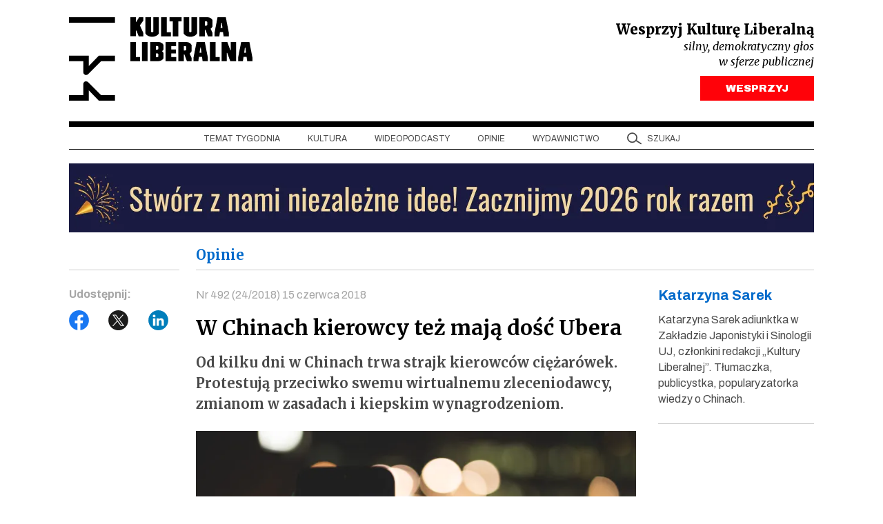

--- FILE ---
content_type: text/html; charset=UTF-8
request_url: https://kulturaliberalna.pl/2018/06/15/chiny-protest-kierowcy-sarek/
body_size: 16595
content:
<!DOCTYPE html>
<html lang="pl-PL" class="h-100">
<head>
<meta charset="UTF-8" />
<meta content="width=device-width, user-scalable=no, initial-scale=1.0, maximum-scale=1.0, minimum-scale=1.0" name="viewport">
<meta content="ie=edge" http-equiv="X-UA-Compatible">
<link rel="author" href="https://kulturaliberalna.pl/wp-content/themes/kultura-new/humans.txt" />
<link rel="profile" href="https://gmpg.org/xfn/11" />
<link rel="preconnect" href="https://fonts.googleapis.com">
<link rel="preconnect" href="https://fonts.gstatic.com" crossorigin>
<link rel="stylesheet" href="https://kulturaliberalna.pl/wp-content/themes/kultura-new/style.css" type="text/css" media="screen" />
<link rel="stylesheet" href="https://kulturaliberalna.pl/wp-content/themes/kultura-new/assets/build/css/main.css?v=1" type="text/css" media="screen"/>
<script defer src="https://kulturaliberalna.pl/wp-content/themes/kultura-new/assets/build/js/main.js?v=1"></script>
<script data-cfasync="false" data-no-defer="1" data-no-minify="1" data-no-optimize="1">var ewww_webp_supported=!1;function check_webp_feature(A,e){var w;e=void 0!==e?e:function(){},ewww_webp_supported?e(ewww_webp_supported):((w=new Image).onload=function(){ewww_webp_supported=0<w.width&&0<w.height,e&&e(ewww_webp_supported)},w.onerror=function(){e&&e(!1)},w.src="data:image/webp;base64,"+{alpha:"UklGRkoAAABXRUJQVlA4WAoAAAAQAAAAAAAAAAAAQUxQSAwAAAARBxAR/Q9ERP8DAABWUDggGAAAABQBAJ0BKgEAAQAAAP4AAA3AAP7mtQAAAA=="}[A])}check_webp_feature("alpha");</script><script data-cfasync="false" data-no-defer="1" data-no-minify="1" data-no-optimize="1">var Arrive=function(c,w){"use strict";if(c.MutationObserver&&"undefined"!=typeof HTMLElement){var r,a=0,u=(r=HTMLElement.prototype.matches||HTMLElement.prototype.webkitMatchesSelector||HTMLElement.prototype.mozMatchesSelector||HTMLElement.prototype.msMatchesSelector,{matchesSelector:function(e,t){return e instanceof HTMLElement&&r.call(e,t)},addMethod:function(e,t,r){var a=e[t];e[t]=function(){return r.length==arguments.length?r.apply(this,arguments):"function"==typeof a?a.apply(this,arguments):void 0}},callCallbacks:function(e,t){t&&t.options.onceOnly&&1==t.firedElems.length&&(e=[e[0]]);for(var r,a=0;r=e[a];a++)r&&r.callback&&r.callback.call(r.elem,r.elem);t&&t.options.onceOnly&&1==t.firedElems.length&&t.me.unbindEventWithSelectorAndCallback.call(t.target,t.selector,t.callback)},checkChildNodesRecursively:function(e,t,r,a){for(var i,n=0;i=e[n];n++)r(i,t,a)&&a.push({callback:t.callback,elem:i}),0<i.childNodes.length&&u.checkChildNodesRecursively(i.childNodes,t,r,a)},mergeArrays:function(e,t){var r,a={};for(r in e)e.hasOwnProperty(r)&&(a[r]=e[r]);for(r in t)t.hasOwnProperty(r)&&(a[r]=t[r]);return a},toElementsArray:function(e){return e=void 0!==e&&("number"!=typeof e.length||e===c)?[e]:e}}),e=(l.prototype.addEvent=function(e,t,r,a){a={target:e,selector:t,options:r,callback:a,firedElems:[]};return this._beforeAdding&&this._beforeAdding(a),this._eventsBucket.push(a),a},l.prototype.removeEvent=function(e){for(var t,r=this._eventsBucket.length-1;t=this._eventsBucket[r];r--)e(t)&&(this._beforeRemoving&&this._beforeRemoving(t),(t=this._eventsBucket.splice(r,1))&&t.length&&(t[0].callback=null))},l.prototype.beforeAdding=function(e){this._beforeAdding=e},l.prototype.beforeRemoving=function(e){this._beforeRemoving=e},l),t=function(i,n){var o=new e,l=this,s={fireOnAttributesModification:!1};return o.beforeAdding(function(t){var e=t.target;e!==c.document&&e!==c||(e=document.getElementsByTagName("html")[0]);var r=new MutationObserver(function(e){n.call(this,e,t)}),a=i(t.options);r.observe(e,a),t.observer=r,t.me=l}),o.beforeRemoving(function(e){e.observer.disconnect()}),this.bindEvent=function(e,t,r){t=u.mergeArrays(s,t);for(var a=u.toElementsArray(this),i=0;i<a.length;i++)o.addEvent(a[i],e,t,r)},this.unbindEvent=function(){var r=u.toElementsArray(this);o.removeEvent(function(e){for(var t=0;t<r.length;t++)if(this===w||e.target===r[t])return!0;return!1})},this.unbindEventWithSelectorOrCallback=function(r){var a=u.toElementsArray(this),i=r,e="function"==typeof r?function(e){for(var t=0;t<a.length;t++)if((this===w||e.target===a[t])&&e.callback===i)return!0;return!1}:function(e){for(var t=0;t<a.length;t++)if((this===w||e.target===a[t])&&e.selector===r)return!0;return!1};o.removeEvent(e)},this.unbindEventWithSelectorAndCallback=function(r,a){var i=u.toElementsArray(this);o.removeEvent(function(e){for(var t=0;t<i.length;t++)if((this===w||e.target===i[t])&&e.selector===r&&e.callback===a)return!0;return!1})},this},i=new function(){var s={fireOnAttributesModification:!1,onceOnly:!1,existing:!1};function n(e,t,r){return!(!u.matchesSelector(e,t.selector)||(e._id===w&&(e._id=a++),-1!=t.firedElems.indexOf(e._id)))&&(t.firedElems.push(e._id),!0)}var c=(i=new t(function(e){var t={attributes:!1,childList:!0,subtree:!0};return e.fireOnAttributesModification&&(t.attributes=!0),t},function(e,i){e.forEach(function(e){var t=e.addedNodes,r=e.target,a=[];null!==t&&0<t.length?u.checkChildNodesRecursively(t,i,n,a):"attributes"===e.type&&n(r,i)&&a.push({callback:i.callback,elem:r}),u.callCallbacks(a,i)})})).bindEvent;return i.bindEvent=function(e,t,r){t=void 0===r?(r=t,s):u.mergeArrays(s,t);var a=u.toElementsArray(this);if(t.existing){for(var i=[],n=0;n<a.length;n++)for(var o=a[n].querySelectorAll(e),l=0;l<o.length;l++)i.push({callback:r,elem:o[l]});if(t.onceOnly&&i.length)return r.call(i[0].elem,i[0].elem);setTimeout(u.callCallbacks,1,i)}c.call(this,e,t,r)},i},o=new function(){var a={};function i(e,t){return u.matchesSelector(e,t.selector)}var n=(o=new t(function(){return{childList:!0,subtree:!0}},function(e,r){e.forEach(function(e){var t=e.removedNodes,e=[];null!==t&&0<t.length&&u.checkChildNodesRecursively(t,r,i,e),u.callCallbacks(e,r)})})).bindEvent;return o.bindEvent=function(e,t,r){t=void 0===r?(r=t,a):u.mergeArrays(a,t),n.call(this,e,t,r)},o};d(HTMLElement.prototype),d(NodeList.prototype),d(HTMLCollection.prototype),d(HTMLDocument.prototype),d(Window.prototype);var n={};return s(i,n,"unbindAllArrive"),s(o,n,"unbindAllLeave"),n}function l(){this._eventsBucket=[],this._beforeAdding=null,this._beforeRemoving=null}function s(e,t,r){u.addMethod(t,r,e.unbindEvent),u.addMethod(t,r,e.unbindEventWithSelectorOrCallback),u.addMethod(t,r,e.unbindEventWithSelectorAndCallback)}function d(e){e.arrive=i.bindEvent,s(i,e,"unbindArrive"),e.leave=o.bindEvent,s(o,e,"unbindLeave")}}(window,void 0),ewww_webp_supported=!1;function check_webp_feature(e,t){var r;ewww_webp_supported?t(ewww_webp_supported):((r=new Image).onload=function(){ewww_webp_supported=0<r.width&&0<r.height,t(ewww_webp_supported)},r.onerror=function(){t(!1)},r.src="data:image/webp;base64,"+{alpha:"UklGRkoAAABXRUJQVlA4WAoAAAAQAAAAAAAAAAAAQUxQSAwAAAARBxAR/Q9ERP8DAABWUDggGAAAABQBAJ0BKgEAAQAAAP4AAA3AAP7mtQAAAA==",animation:"UklGRlIAAABXRUJQVlA4WAoAAAASAAAAAAAAAAAAQU5JTQYAAAD/////AABBTk1GJgAAAAAAAAAAAAAAAAAAAGQAAABWUDhMDQAAAC8AAAAQBxAREYiI/gcA"}[e])}function ewwwLoadImages(e){if(e){for(var t=document.querySelectorAll(".batch-image img, .image-wrapper a, .ngg-pro-masonry-item a, .ngg-galleria-offscreen-seo-wrapper a"),r=0,a=t.length;r<a;r++)ewwwAttr(t[r],"data-src",t[r].getAttribute("data-webp")),ewwwAttr(t[r],"data-thumbnail",t[r].getAttribute("data-webp-thumbnail"));for(var i=document.querySelectorAll("div.woocommerce-product-gallery__image"),r=0,a=i.length;r<a;r++)ewwwAttr(i[r],"data-thumb",i[r].getAttribute("data-webp-thumb"))}for(var n=document.querySelectorAll("video"),r=0,a=n.length;r<a;r++)ewwwAttr(n[r],"poster",e?n[r].getAttribute("data-poster-webp"):n[r].getAttribute("data-poster-image"));for(var o,l=document.querySelectorAll("img.ewww_webp_lazy_load"),r=0,a=l.length;r<a;r++)e&&(ewwwAttr(l[r],"data-lazy-srcset",l[r].getAttribute("data-lazy-srcset-webp")),ewwwAttr(l[r],"data-srcset",l[r].getAttribute("data-srcset-webp")),ewwwAttr(l[r],"data-lazy-src",l[r].getAttribute("data-lazy-src-webp")),ewwwAttr(l[r],"data-src",l[r].getAttribute("data-src-webp")),ewwwAttr(l[r],"data-orig-file",l[r].getAttribute("data-webp-orig-file")),ewwwAttr(l[r],"data-medium-file",l[r].getAttribute("data-webp-medium-file")),ewwwAttr(l[r],"data-large-file",l[r].getAttribute("data-webp-large-file")),null!=(o=l[r].getAttribute("srcset"))&&!1!==o&&o.includes("R0lGOD")&&ewwwAttr(l[r],"src",l[r].getAttribute("data-lazy-src-webp"))),l[r].className=l[r].className.replace(/\bewww_webp_lazy_load\b/,"");for(var s=document.querySelectorAll(".ewww_webp"),r=0,a=s.length;r<a;r++)e?(ewwwAttr(s[r],"srcset",s[r].getAttribute("data-srcset-webp")),ewwwAttr(s[r],"src",s[r].getAttribute("data-src-webp")),ewwwAttr(s[r],"data-orig-file",s[r].getAttribute("data-webp-orig-file")),ewwwAttr(s[r],"data-medium-file",s[r].getAttribute("data-webp-medium-file")),ewwwAttr(s[r],"data-large-file",s[r].getAttribute("data-webp-large-file")),ewwwAttr(s[r],"data-large_image",s[r].getAttribute("data-webp-large_image")),ewwwAttr(s[r],"data-src",s[r].getAttribute("data-webp-src"))):(ewwwAttr(s[r],"srcset",s[r].getAttribute("data-srcset-img")),ewwwAttr(s[r],"src",s[r].getAttribute("data-src-img"))),s[r].className=s[r].className.replace(/\bewww_webp\b/,"ewww_webp_loaded");window.jQuery&&jQuery.fn.isotope&&jQuery.fn.imagesLoaded&&(jQuery(".fusion-posts-container-infinite").imagesLoaded(function(){jQuery(".fusion-posts-container-infinite").hasClass("isotope")&&jQuery(".fusion-posts-container-infinite").isotope()}),jQuery(".fusion-portfolio:not(.fusion-recent-works) .fusion-portfolio-wrapper").imagesLoaded(function(){jQuery(".fusion-portfolio:not(.fusion-recent-works) .fusion-portfolio-wrapper").isotope()}))}function ewwwWebPInit(e){ewwwLoadImages(e),ewwwNggLoadGalleries(e),document.arrive(".ewww_webp",function(){ewwwLoadImages(e)}),document.arrive(".ewww_webp_lazy_load",function(){ewwwLoadImages(e)}),document.arrive("videos",function(){ewwwLoadImages(e)}),"loading"==document.readyState?document.addEventListener("DOMContentLoaded",ewwwJSONParserInit):("undefined"!=typeof galleries&&ewwwNggParseGalleries(e),ewwwWooParseVariations(e))}function ewwwAttr(e,t,r){null!=r&&!1!==r&&e.setAttribute(t,r)}function ewwwJSONParserInit(){"undefined"!=typeof galleries&&check_webp_feature("alpha",ewwwNggParseGalleries),check_webp_feature("alpha",ewwwWooParseVariations)}function ewwwWooParseVariations(e){if(e)for(var t=document.querySelectorAll("form.variations_form"),r=0,a=t.length;r<a;r++){var i=t[r].getAttribute("data-product_variations"),n=!1;try{for(var o in i=JSON.parse(i))void 0!==i[o]&&void 0!==i[o].image&&(void 0!==i[o].image.src_webp&&(i[o].image.src=i[o].image.src_webp,n=!0),void 0!==i[o].image.srcset_webp&&(i[o].image.srcset=i[o].image.srcset_webp,n=!0),void 0!==i[o].image.full_src_webp&&(i[o].image.full_src=i[o].image.full_src_webp,n=!0),void 0!==i[o].image.gallery_thumbnail_src_webp&&(i[o].image.gallery_thumbnail_src=i[o].image.gallery_thumbnail_src_webp,n=!0),void 0!==i[o].image.thumb_src_webp&&(i[o].image.thumb_src=i[o].image.thumb_src_webp,n=!0));n&&ewwwAttr(t[r],"data-product_variations",JSON.stringify(i))}catch(e){}}}function ewwwNggParseGalleries(e){if(e)for(var t in galleries){var r=galleries[t];galleries[t].images_list=ewwwNggParseImageList(r.images_list)}}function ewwwNggLoadGalleries(e){e&&document.addEventListener("ngg.galleria.themeadded",function(e,t){window.ngg_galleria._create_backup=window.ngg_galleria.create,window.ngg_galleria.create=function(e,t){var r=$(e).data("id");return galleries["gallery_"+r].images_list=ewwwNggParseImageList(galleries["gallery_"+r].images_list),window.ngg_galleria._create_backup(e,t)}})}function ewwwNggParseImageList(e){for(var t in e){var r=e[t];if(void 0!==r["image-webp"]&&(e[t].image=r["image-webp"],delete e[t]["image-webp"]),void 0!==r["thumb-webp"]&&(e[t].thumb=r["thumb-webp"],delete e[t]["thumb-webp"]),void 0!==r.full_image_webp&&(e[t].full_image=r.full_image_webp,delete e[t].full_image_webp),void 0!==r.srcsets)for(var a in r.srcsets)nggSrcset=r.srcsets[a],void 0!==r.srcsets[a+"-webp"]&&(e[t].srcsets[a]=r.srcsets[a+"-webp"],delete e[t].srcsets[a+"-webp"]);if(void 0!==r.full_srcsets)for(var i in r.full_srcsets)nggFSrcset=r.full_srcsets[i],void 0!==r.full_srcsets[i+"-webp"]&&(e[t].full_srcsets[i]=r.full_srcsets[i+"-webp"],delete e[t].full_srcsets[i+"-webp"])}return e}check_webp_feature("alpha",ewwwWebPInit);</script><meta name='robots' content='index, follow, max-image-preview:large, max-snippet:-1, max-video-preview:-1' />
<!-- This site is optimized with the Yoast SEO plugin v26.5 - https://yoast.com/wordpress/plugins/seo/ -->
<title>W Chinach kierowcy też mają dość Ubera | Kultura Liberalna</title>
<meta name="description" content="Od kilku dni w Chinach trwa strajk kierowców ciężarówek. Protestują przeciwko swemu wirtualnemu zleceniodawcy, zmianom w zasadach i kiepskim wynagrodzeniom. " />
<link rel="canonical" href="https://kulturaliberalna.pl/2018/06/15/chiny-protest-kierowcy-sarek/" />
<meta property="og:locale" content="pl_PL" />
<meta property="og:type" content="article" />
<meta property="og:title" content="W Chinach kierowcy też mają dość Ubera | Kultura Liberalna" />
<meta property="og:description" content="Od kilku dni w Chinach trwa strajk kierowców ciężarówek. Protestują przeciwko swemu wirtualnemu zleceniodawcy, zmianom w zasadach i kiepskim wynagrodzeniom. " />
<meta property="og:url" content="https://kulturaliberalna.pl/2018/06/15/chiny-protest-kierowcy-sarek/" />
<meta property="og:site_name" content="Kultura Liberalna" />
<meta property="article:publisher" content="https://www.facebook.com/KulturaLiberalna" />
<meta property="article:published_time" content="2018-06-15T10:16:18+00:00" />
<meta property="og:image" content="https://kulturaliberalna.pl/wp-content/uploads/2018/06/looking-at-the-cellphone-on-a-street-night_800.jpg" />
<meta property="og:image:width" content="800" />
<meta property="og:image:height" content="533" />
<meta property="og:image:type" content="image/jpeg" />
<meta name="author" content="kubabodziony" />
<meta name="twitter:card" content="summary_large_image" />
<meta name="twitter:creator" content="@kultliberalna" />
<meta name="twitter:site" content="@kultliberalna" />
<script type="application/ld+json" class="yoast-schema-graph">{"@context":"https://schema.org","@graph":[{"@type":"Article","@id":"https://kulturaliberalna.pl/2018/06/15/chiny-protest-kierowcy-sarek/#article","isPartOf":{"@id":"https://kulturaliberalna.pl/2018/06/15/chiny-protest-kierowcy-sarek/"},"author":{"name":"kubabodziony","@id":"https://kulturaliberalna.pl/#/schema/person/851b4cd36d2a704726ddc2bb0c0b3d83"},"headline":"W Chinach kierowcy też mają dość Ubera","datePublished":"2018-06-15T10:16:18+00:00","mainEntityOfPage":{"@id":"https://kulturaliberalna.pl/2018/06/15/chiny-protest-kierowcy-sarek/"},"wordCount":1041,"commentCount":1,"publisher":{"@id":"https://kulturaliberalna.pl/#organization"},"image":{"@id":"https://kulturaliberalna.pl/2018/06/15/chiny-protest-kierowcy-sarek/#primaryimage"},"thumbnailUrl":"https://kulturaliberalna.pl/wp-content/uploads/2018/06/looking-at-the-cellphone-on-a-street-night_800.jpg","keywords":["492","Alibaba","aplikacje","Chiny","Didi","digitalizacja","Ele.me","gig economy","gospodarka","Katarzyna Sarek","Manbang Group","Meituan","nr 492","protest kierowców ciężarówek","strajk","Tencent","transport","Uber","wolny rynek"],"articleSection":["Felietony","Najnowsze"],"inLanguage":"pl-PL","potentialAction":[{"@type":"CommentAction","name":"Comment","target":["https://kulturaliberalna.pl/2018/06/15/chiny-protest-kierowcy-sarek/#respond"]}]},{"@type":"WebPage","@id":"https://kulturaliberalna.pl/2018/06/15/chiny-protest-kierowcy-sarek/","url":"https://kulturaliberalna.pl/2018/06/15/chiny-protest-kierowcy-sarek/","name":"W Chinach kierowcy też mają dość Ubera | Kultura Liberalna","isPartOf":{"@id":"https://kulturaliberalna.pl/#website"},"primaryImageOfPage":{"@id":"https://kulturaliberalna.pl/2018/06/15/chiny-protest-kierowcy-sarek/#primaryimage"},"image":{"@id":"https://kulturaliberalna.pl/2018/06/15/chiny-protest-kierowcy-sarek/#primaryimage"},"thumbnailUrl":"https://kulturaliberalna.pl/wp-content/uploads/2018/06/looking-at-the-cellphone-on-a-street-night_800.jpg","datePublished":"2018-06-15T10:16:18+00:00","description":"Od kilku dni w Chinach trwa strajk kierowców ciężarówek. Protestują przeciwko swemu wirtualnemu zleceniodawcy, zmianom w zasadach i kiepskim wynagrodzeniom. ","breadcrumb":{"@id":"https://kulturaliberalna.pl/2018/06/15/chiny-protest-kierowcy-sarek/#breadcrumb"},"inLanguage":"pl-PL","potentialAction":[{"@type":"ReadAction","target":["https://kulturaliberalna.pl/2018/06/15/chiny-protest-kierowcy-sarek/"]}]},{"@type":"ImageObject","inLanguage":"pl-PL","@id":"https://kulturaliberalna.pl/2018/06/15/chiny-protest-kierowcy-sarek/#primaryimage","url":"https://kulturaliberalna.pl/wp-content/uploads/2018/06/looking-at-the-cellphone-on-a-street-night_800.jpg","contentUrl":"https://kulturaliberalna.pl/wp-content/uploads/2018/06/looking-at-the-cellphone-on-a-street-night_800.jpg","width":800,"height":533},{"@type":"BreadcrumbList","@id":"https://kulturaliberalna.pl/2018/06/15/chiny-protest-kierowcy-sarek/#breadcrumb","itemListElement":[{"@type":"ListItem","position":1,"name":"Strona główna","item":"https://kulturaliberalna.pl/"},{"@type":"ListItem","position":2,"name":"W Chinach kierowcy też mają dość Ubera"}]},{"@type":"WebSite","@id":"https://kulturaliberalna.pl/#website","url":"https://kulturaliberalna.pl/","name":"Kultura Liberalna","description":"Z centrum widać najwięcej","publisher":{"@id":"https://kulturaliberalna.pl/#organization"},"potentialAction":[{"@type":"SearchAction","target":{"@type":"EntryPoint","urlTemplate":"https://kulturaliberalna.pl/?s={search_term_string}"},"query-input":{"@type":"PropertyValueSpecification","valueRequired":true,"valueName":"search_term_string"}}],"inLanguage":"pl-PL"},{"@type":"Organization","@id":"https://kulturaliberalna.pl/#organization","name":"Kultura Liberalna","url":"https://kulturaliberalna.pl/","logo":{"@type":"ImageObject","inLanguage":"pl-PL","@id":"https://kulturaliberalna.pl/#/schema/logo/image/","url":"https://kulturaliberalna.pl/wp-content/uploads/2014/12/Kultura_Liberalna_nowe-logo.png","contentUrl":"https://kulturaliberalna.pl/wp-content/uploads/2014/12/Kultura_Liberalna_nowe-logo.png","width":852,"height":316,"caption":"Kultura Liberalna"},"image":{"@id":"https://kulturaliberalna.pl/#/schema/logo/image/"},"sameAs":["https://www.facebook.com/KulturaLiberalna","https://x.com/kultliberalna","https://www.youtube.com/@KulturaLiberalna","https://www.instagram.com/kulturaliberalna","https://pl.linkedin.com/company/kultura-liberalna","https://open.spotify.com/show/2lU7DoPRLOQZRfU80RraZh?si=77956e6275fb4cb7"]},{"@type":"Person","@id":"https://kulturaliberalna.pl/#/schema/person/851b4cd36d2a704726ddc2bb0c0b3d83","name":"kubabodziony","url":"https://kulturaliberalna.pl/author/ab98a6b5bbac5de5/"}]}</script>
<!-- / Yoast SEO plugin. -->
<link rel='dns-prefetch' href='//js.stripe.com' />
<link rel="alternate" type="application/rss+xml" title="Kultura Liberalna &raquo; Kanał z wpisami" href="https://kulturaliberalna.pl/feed/" />
<link rel="alternate" type="application/rss+xml" title="Kultura Liberalna &raquo; Kanał z komentarzami" href="https://kulturaliberalna.pl/comments/feed/" />
<link rel="alternate" type="application/rss+xml" title="Kultura Liberalna &raquo; W Chinach kierowcy też mają dość Ubera Kanał z komentarzami" href="https://kulturaliberalna.pl/2018/06/15/chiny-protest-kierowcy-sarek/feed/" />
<link rel="alternate" title="oEmbed (JSON)" type="application/json+oembed" href="https://kulturaliberalna.pl/wp-json/oembed/1.0/embed?url=https%3A%2F%2Fkulturaliberalna.pl%2F2018%2F06%2F15%2Fchiny-protest-kierowcy-sarek%2F" />
<link rel="alternate" title="oEmbed (XML)" type="text/xml+oembed" href="https://kulturaliberalna.pl/wp-json/oembed/1.0/embed?url=https%3A%2F%2Fkulturaliberalna.pl%2F2018%2F06%2F15%2Fchiny-protest-kierowcy-sarek%2F&#038;format=xml" />
<style id='wp-img-auto-sizes-contain-inline-css' type='text/css'>
img:is([sizes=auto i],[sizes^="auto," i]){contain-intrinsic-size:3000px 1500px}
/*# sourceURL=wp-img-auto-sizes-contain-inline-css */
</style>
<style>.wp-block-gallery.is-cropped .blocks-gallery-item picture{height:100%;width:100%;}</style>
<script>
(function (w, d, s, l, i) {
w[l] = w[l] || [];
w[l].push({
'gtm.start':
new Date().getTime(), event: 'gtm.js'
});
var f = d.getElementsByTagName(s)[0],
j = d.createElement(s), dl = l != 'dataLayer' ? '&l=' + l : '';
j.async = true;
j.src =
'https://www.googletagmanager.com/gtm.js?id=' + i + dl;
f.parentNode.insertBefore(j, f);
})(window, document, 'script', 'dataLayer', 'GTM-5KMZGB');
</script>
<noscript>
<iframe src="https://www.googletagmanager.com/ns.html?id=GTM-5KMZGB" height="0"
width="0" style="display:none;visibility:hidden"></iframe>
</noscript>
<script>
!function (f, b, e, v, n, t, s) {
if (f.fbq) return;
n = f.fbq = function () {
n.callMethod ?
n.callMethod.apply(n, arguments) : n.queue.push(arguments)
};
if (!f._fbq) f._fbq = n;
n.push = n;
n.loaded = !0;
n.version = '2.0';
n.queue = [];
t = b.createElement(e);
t.async = !0;
t.src = v;
s = b.getElementsByTagName(e)[0];
s.parentNode.insertBefore(t, s)
}(window, document, 'script',
'https://connect.facebook.net/en_US/fbevents.js');
fbq('init', '1437595050272009');
fbq('track', 'PageView');
</script>
<noscript>
<img height="1" width="1"
src="https://www.facebook.com/tr?id=1437595050272009&ev=PageView&noscript=1"/>
</noscript>
<script>
(function(m, o, n, t, e, r, _){
m['__GetResponseAnalyticsObject'] = e;m[e] = m[e] || function() {(m[e].q = m[e].q || []).push(arguments)};
r = o.createElement(n);_ = o.getElementsByTagName(n)[0];r.async = 1;r.src = t;r.setAttribute('crossorigin', 'use-credentials');_.parentNode .insertBefore(r, _);
})(window, document, 'script', 'https://an.gr-wcon.com/script/75a942fe-1489-47e9-8afe-a3c16ccba6c2/ga.js', 'GrTracking');
</script>
<style id='global-styles-inline-css' type='text/css'>
:root{--wp--preset--aspect-ratio--square: 1;--wp--preset--aspect-ratio--4-3: 4/3;--wp--preset--aspect-ratio--3-4: 3/4;--wp--preset--aspect-ratio--3-2: 3/2;--wp--preset--aspect-ratio--2-3: 2/3;--wp--preset--aspect-ratio--16-9: 16/9;--wp--preset--aspect-ratio--9-16: 9/16;--wp--preset--color--black: #000000;--wp--preset--color--cyan-bluish-gray: #abb8c3;--wp--preset--color--white: #ffffff;--wp--preset--color--pale-pink: #f78da7;--wp--preset--color--vivid-red: #cf2e2e;--wp--preset--color--luminous-vivid-orange: #ff6900;--wp--preset--color--luminous-vivid-amber: #fcb900;--wp--preset--color--light-green-cyan: #7bdcb5;--wp--preset--color--vivid-green-cyan: #00d084;--wp--preset--color--pale-cyan-blue: #8ed1fc;--wp--preset--color--vivid-cyan-blue: #0693e3;--wp--preset--color--vivid-purple: #9b51e0;--wp--preset--gradient--vivid-cyan-blue-to-vivid-purple: linear-gradient(135deg,rgb(6,147,227) 0%,rgb(155,81,224) 100%);--wp--preset--gradient--light-green-cyan-to-vivid-green-cyan: linear-gradient(135deg,rgb(122,220,180) 0%,rgb(0,208,130) 100%);--wp--preset--gradient--luminous-vivid-amber-to-luminous-vivid-orange: linear-gradient(135deg,rgb(252,185,0) 0%,rgb(255,105,0) 100%);--wp--preset--gradient--luminous-vivid-orange-to-vivid-red: linear-gradient(135deg,rgb(255,105,0) 0%,rgb(207,46,46) 100%);--wp--preset--gradient--very-light-gray-to-cyan-bluish-gray: linear-gradient(135deg,rgb(238,238,238) 0%,rgb(169,184,195) 100%);--wp--preset--gradient--cool-to-warm-spectrum: linear-gradient(135deg,rgb(74,234,220) 0%,rgb(151,120,209) 20%,rgb(207,42,186) 40%,rgb(238,44,130) 60%,rgb(251,105,98) 80%,rgb(254,248,76) 100%);--wp--preset--gradient--blush-light-purple: linear-gradient(135deg,rgb(255,206,236) 0%,rgb(152,150,240) 100%);--wp--preset--gradient--blush-bordeaux: linear-gradient(135deg,rgb(254,205,165) 0%,rgb(254,45,45) 50%,rgb(107,0,62) 100%);--wp--preset--gradient--luminous-dusk: linear-gradient(135deg,rgb(255,203,112) 0%,rgb(199,81,192) 50%,rgb(65,88,208) 100%);--wp--preset--gradient--pale-ocean: linear-gradient(135deg,rgb(255,245,203) 0%,rgb(182,227,212) 50%,rgb(51,167,181) 100%);--wp--preset--gradient--electric-grass: linear-gradient(135deg,rgb(202,248,128) 0%,rgb(113,206,126) 100%);--wp--preset--gradient--midnight: linear-gradient(135deg,rgb(2,3,129) 0%,rgb(40,116,252) 100%);--wp--preset--font-size--small: 13px;--wp--preset--font-size--medium: 20px;--wp--preset--font-size--large: 36px;--wp--preset--font-size--x-large: 42px;--wp--preset--spacing--20: 0.44rem;--wp--preset--spacing--30: 0.67rem;--wp--preset--spacing--40: 1rem;--wp--preset--spacing--50: 1.5rem;--wp--preset--spacing--60: 2.25rem;--wp--preset--spacing--70: 3.38rem;--wp--preset--spacing--80: 5.06rem;--wp--preset--shadow--natural: 6px 6px 9px rgba(0, 0, 0, 0.2);--wp--preset--shadow--deep: 12px 12px 50px rgba(0, 0, 0, 0.4);--wp--preset--shadow--sharp: 6px 6px 0px rgba(0, 0, 0, 0.2);--wp--preset--shadow--outlined: 6px 6px 0px -3px rgb(255, 255, 255), 6px 6px rgb(0, 0, 0);--wp--preset--shadow--crisp: 6px 6px 0px rgb(0, 0, 0);}:where(.is-layout-flex){gap: 0.5em;}:where(.is-layout-grid){gap: 0.5em;}body .is-layout-flex{display: flex;}.is-layout-flex{flex-wrap: wrap;align-items: center;}.is-layout-flex > :is(*, div){margin: 0;}body .is-layout-grid{display: grid;}.is-layout-grid > :is(*, div){margin: 0;}:where(.wp-block-columns.is-layout-flex){gap: 2em;}:where(.wp-block-columns.is-layout-grid){gap: 2em;}:where(.wp-block-post-template.is-layout-flex){gap: 1.25em;}:where(.wp-block-post-template.is-layout-grid){gap: 1.25em;}.has-black-color{color: var(--wp--preset--color--black) !important;}.has-cyan-bluish-gray-color{color: var(--wp--preset--color--cyan-bluish-gray) !important;}.has-white-color{color: var(--wp--preset--color--white) !important;}.has-pale-pink-color{color: var(--wp--preset--color--pale-pink) !important;}.has-vivid-red-color{color: var(--wp--preset--color--vivid-red) !important;}.has-luminous-vivid-orange-color{color: var(--wp--preset--color--luminous-vivid-orange) !important;}.has-luminous-vivid-amber-color{color: var(--wp--preset--color--luminous-vivid-amber) !important;}.has-light-green-cyan-color{color: var(--wp--preset--color--light-green-cyan) !important;}.has-vivid-green-cyan-color{color: var(--wp--preset--color--vivid-green-cyan) !important;}.has-pale-cyan-blue-color{color: var(--wp--preset--color--pale-cyan-blue) !important;}.has-vivid-cyan-blue-color{color: var(--wp--preset--color--vivid-cyan-blue) !important;}.has-vivid-purple-color{color: var(--wp--preset--color--vivid-purple) !important;}.has-black-background-color{background-color: var(--wp--preset--color--black) !important;}.has-cyan-bluish-gray-background-color{background-color: var(--wp--preset--color--cyan-bluish-gray) !important;}.has-white-background-color{background-color: var(--wp--preset--color--white) !important;}.has-pale-pink-background-color{background-color: var(--wp--preset--color--pale-pink) !important;}.has-vivid-red-background-color{background-color: var(--wp--preset--color--vivid-red) !important;}.has-luminous-vivid-orange-background-color{background-color: var(--wp--preset--color--luminous-vivid-orange) !important;}.has-luminous-vivid-amber-background-color{background-color: var(--wp--preset--color--luminous-vivid-amber) !important;}.has-light-green-cyan-background-color{background-color: var(--wp--preset--color--light-green-cyan) !important;}.has-vivid-green-cyan-background-color{background-color: var(--wp--preset--color--vivid-green-cyan) !important;}.has-pale-cyan-blue-background-color{background-color: var(--wp--preset--color--pale-cyan-blue) !important;}.has-vivid-cyan-blue-background-color{background-color: var(--wp--preset--color--vivid-cyan-blue) !important;}.has-vivid-purple-background-color{background-color: var(--wp--preset--color--vivid-purple) !important;}.has-black-border-color{border-color: var(--wp--preset--color--black) !important;}.has-cyan-bluish-gray-border-color{border-color: var(--wp--preset--color--cyan-bluish-gray) !important;}.has-white-border-color{border-color: var(--wp--preset--color--white) !important;}.has-pale-pink-border-color{border-color: var(--wp--preset--color--pale-pink) !important;}.has-vivid-red-border-color{border-color: var(--wp--preset--color--vivid-red) !important;}.has-luminous-vivid-orange-border-color{border-color: var(--wp--preset--color--luminous-vivid-orange) !important;}.has-luminous-vivid-amber-border-color{border-color: var(--wp--preset--color--luminous-vivid-amber) !important;}.has-light-green-cyan-border-color{border-color: var(--wp--preset--color--light-green-cyan) !important;}.has-vivid-green-cyan-border-color{border-color: var(--wp--preset--color--vivid-green-cyan) !important;}.has-pale-cyan-blue-border-color{border-color: var(--wp--preset--color--pale-cyan-blue) !important;}.has-vivid-cyan-blue-border-color{border-color: var(--wp--preset--color--vivid-cyan-blue) !important;}.has-vivid-purple-border-color{border-color: var(--wp--preset--color--vivid-purple) !important;}.has-vivid-cyan-blue-to-vivid-purple-gradient-background{background: var(--wp--preset--gradient--vivid-cyan-blue-to-vivid-purple) !important;}.has-light-green-cyan-to-vivid-green-cyan-gradient-background{background: var(--wp--preset--gradient--light-green-cyan-to-vivid-green-cyan) !important;}.has-luminous-vivid-amber-to-luminous-vivid-orange-gradient-background{background: var(--wp--preset--gradient--luminous-vivid-amber-to-luminous-vivid-orange) !important;}.has-luminous-vivid-orange-to-vivid-red-gradient-background{background: var(--wp--preset--gradient--luminous-vivid-orange-to-vivid-red) !important;}.has-very-light-gray-to-cyan-bluish-gray-gradient-background{background: var(--wp--preset--gradient--very-light-gray-to-cyan-bluish-gray) !important;}.has-cool-to-warm-spectrum-gradient-background{background: var(--wp--preset--gradient--cool-to-warm-spectrum) !important;}.has-blush-light-purple-gradient-background{background: var(--wp--preset--gradient--blush-light-purple) !important;}.has-blush-bordeaux-gradient-background{background: var(--wp--preset--gradient--blush-bordeaux) !important;}.has-luminous-dusk-gradient-background{background: var(--wp--preset--gradient--luminous-dusk) !important;}.has-pale-ocean-gradient-background{background: var(--wp--preset--gradient--pale-ocean) !important;}.has-electric-grass-gradient-background{background: var(--wp--preset--gradient--electric-grass) !important;}.has-midnight-gradient-background{background: var(--wp--preset--gradient--midnight) !important;}.has-small-font-size{font-size: var(--wp--preset--font-size--small) !important;}.has-medium-font-size{font-size: var(--wp--preset--font-size--medium) !important;}.has-large-font-size{font-size: var(--wp--preset--font-size--large) !important;}.has-x-large-font-size{font-size: var(--wp--preset--font-size--x-large) !important;}
/*# sourceURL=global-styles-inline-css */
</style>
</head>
<body class="article wp-singular post-template-default single single-post postid-70262 single-format-standard wp-theme-kultura-new d-flex flex-column h-100">
<div class="container page ">
<a class="skip-link screen-reader-text" href="#main">Przejdź do treści</a>
<header class="hstack">
<a class="logotype" href="https://kulturaliberalna.pl">Kultura Liberalna</a>
<div class="support">
<h4>Wesprzyj Kulturę Liberalną</h4>
<h6>silny, demokratyczny głos</h6>
<h6>w sferze publicznej</h6>
<a href="https://kulturaliberalna.pl/wesprzyj/" class="btn btn-support">WESPRZYJ</a>
</div>
</header>
<nav class="nav nav-underline nav-desktop sticky-top">
<a class="nav-link menu-item menu-item-type-taxonomy menu-item-object-category menu-item-100385" target="_self" href="https://kulturaliberalna.pl/kategoria/temat-tygodnia/">
Temat tygodnia
</a>
<a class="nav-link menu-item menu-item-type-taxonomy menu-item-object-category menu-item-100386" target="_self" href="https://kulturaliberalna.pl/kategoria/kultura/">
Kultura
</a>
<a class="nav-link menu-item menu-item-type-taxonomy menu-item-object-category menu-item-100387" target="_self" href="https://kulturaliberalna.pl/kategoria/wideopodcasty/">
Wideopodcasty
</a>
<a class="nav-link menu-item menu-item-type-taxonomy menu-item-object-category current-post-ancestor menu-item-100388" target="_self" href="https://kulturaliberalna.pl/kategoria/opinie/">
Opinie
</a>
<a class="nav-link menu-item menu-item-type-custom menu-item-object-custom menu-item-100389" target="_self" href="/wydawnictwo">
Wydawnictwo
</a>
<a aria-controls="desktopSearch" class="nav-link nav-icon nav-icon-search nav-search-button"
data-bs-toggle="offcanvas"
href="#desktopSearch" role="button" title="search bar">szukaj</a>
</nav>
<main id="main" class="">
<div class="advertisement-slot global-slot-top">
<a href="https://kulturaliberalna.pl/wesprzyj/" class="d-none d-md-block"
target="">
<picture>
<source srcset="https://kulturaliberalna.pl/wp-content/uploads/2024/12/Baner-strona-WWW-top-1080-x-50-1080-x-100-px-17.webp" type="image/webp">
<source srcset="https://kulturaliberalna.pl/wp-content/uploads/2024/12/Baner-strona-WWW-top-1080-x-50-1080-x-100-px-17.jpg" type="image/jpeg">
<img loading="lazy" src="https://kulturaliberalna.pl/wp-content/uploads/2024/12/Baner-strona-WWW-top-1080-x-50-1080-x-100-px-17.jpg" alt="" class="">
</picture>
</a>
</div>
<div class="row gx-4">
<div class="col-3 d-none d-lg-flex">
<section class="social-sidebar social-share">
<div class="top">
<div class="title">
<h4>&nbsp;</h4>
</div>
<h6>Udostępnij:</h6>
<ul>
<li>
<a href="https://www.facebook.com/sharer/sharer.php?u=https%3A%2F%2Fkulturaliberalna.pl%2F2018%2F06%2F15%2Fchiny-protest-kierowcy-sarek%2F" class="facebook" target="_blank"
title="Udostępnij przez Facebook">
Facebook
</a>
</li>
<li>
<a href="https://twitter.com/intent/tweet?url=https%3A%2F%2Fkulturaliberalna.pl%2F2018%2F06%2F15%2Fchiny-protest-kierowcy-sarek%2F&text=W+Chinach+kierowcy+te%C5%BC+maj%C4%85+do%C5%9B%C4%87+Ubera" class="x" target="_blank"
title="Udostępnij przez X">
X
</a>
</li>
<li>
<a href="https://www.linkedin.com/sharing/share-offsite/?url=https%3A%2F%2Fkulturaliberalna.pl%2F2018%2F06%2F15%2Fchiny-protest-kierowcy-sarek%2F" class="linkedin" target="_blank"
title="Udostępnij przez LinkedIn">
LinkedIn
</a>
</li>
</ul>
</div>
<div class="bottom">
<h6>Udostępnij:</h6>
<ul>
<li>
<a href="https://www.facebook.com/sharer/sharer.php?u=https%3A%2F%2Fkulturaliberalna.pl%2F2018%2F06%2F15%2Fchiny-protest-kierowcy-sarek%2F" class="facebook" target="_blank"
title="Udostępnij przez Facebook">
Facebook
</a>
</li>
<li>
<a href="https://twitter.com/intent/tweet?url=https%3A%2F%2Fkulturaliberalna.pl%2F2018%2F06%2F15%2Fchiny-protest-kierowcy-sarek%2F&text=W+Chinach+kierowcy+te%C5%BC+maj%C4%85+do%C5%9B%C4%87+Ubera" class="x" target="_blank"
title="Udostępnij przez X">
X
</a>
</li>
<li>
<a href="https://www.linkedin.com/sharing/share-offsite/?url=https%3A%2F%2Fkulturaliberalna.pl%2F2018%2F06%2F15%2Fchiny-protest-kierowcy-sarek%2F" class="linkedin" target="_blank"
title="Udostępnij przez LinkedIn">
LinkedIn
</a>
</li>
</ul>
</div>
</section>
</div>
<div class="col-18 col-lg-15 col-content">
<section class=" ">
<div class="title">
<h4>Opinie</h4>
</div>
</section>
<div class="row">
<div class="col-18 col-lg-13">
<article class="post-type-post" id="post-70262">
<a href="https://kulturaliberalna.pl/tag/nr-492/" class="h6 topic-number">
Nr 492 (24/2018) 15 czerwca 2018
</a>
<h1 class="post-title">W Chinach kierowcy też mają dość Ubera</h1>
<p class="lead">
Od kilku dni w Chinach trwa strajk kierowców ciężarówek. Protestują przeciwko swemu wirtualnemu zleceniodawcy, zmianom w zasadach i kiepskim wynagrodzeniom.
</p>
<div class="mobile-author">
<a aria-disabled="true" tabindex="-1" class="pe-none ">
Katarzyna Sarek
</a>
</div>
<figure class="figure featured-image">
<picture>
<source srcset="https://kulturaliberalna.pl/wp-content/uploads/2018/06/looking-at-the-cellphone-on-a-street-night_800-735x490.webp" type="image/webp">
<source srcset="https://kulturaliberalna.pl/wp-content/uploads/2018/06/looking-at-the-cellphone-on-a-street-night_800-735x490.jpg" type="image/jpeg">
<img loading="lazy" src="https://kulturaliberalna.pl/wp-content/uploads/2018/06/looking-at-the-cellphone-on-a-street-night_800-735x490.jpg" alt="" class="">
</picture>
</figure>
<div class="social-share in-text">
<h6>Udostępnij:</h6>
<ul>
<li>
<a href="https://www.facebook.com/sharer/sharer.php?u=https%3A%2F%2Fkulturaliberalna.pl%2F2018%2F06%2F15%2Fchiny-protest-kierowcy-sarek%2F" class="facebook" target="_blank"
title="Udostępnij przez Facebook">
Facebook
</a>
</li>
<li>
<a href="https://twitter.com/intent/tweet?url=https%3A%2F%2Fkulturaliberalna.pl%2F2018%2F06%2F15%2Fchiny-protest-kierowcy-sarek%2F&text=W+Chinach+kierowcy+te%C5%BC+maj%C4%85+do%C5%9B%C4%87+Ubera" class="x" target="_blank"
title="Udostępnij przez X">
X
</a>
</li>
<li>
<a href="https://www.linkedin.com/sharing/share-offsite/?url=https%3A%2F%2Fkulturaliberalna.pl%2F2018%2F06%2F15%2Fchiny-protest-kierowcy-sarek%2F" class="linkedin" target="_blank"
title="Udostępnij przez LinkedIn">
LinkedIn
</a>
</li>
</ul>
</div>
<div class="post-content">
<p>W weekend kierowcy powiedzieli „dość!”. Według informacji podawanych przez działające poza Chinami Ludowymi chińskojęzyczne media, mocny liczebnie strajk objął co najmniej dziesięć prowincji. W pojawiających się w internecie filmach i na zdjęciach widać skupiska trąbiących i jadących żółwim tempem lub parkujących na poboczach ciężarówek, grupy skandujących różne hasła kierowców. Oczywiście nie ma oficjalnych danych dotyczących skali protestu, a buńczuczny podpis pod krążącym po portalach liście protestujących – „trzydzieści milionów chińskich kierowców” nie może być zgodny z rzeczywistością. Choćby dlatego, że według danych Ministerstwa Transportu w całym kraju jest ich jedynie osiemnaście milionów, a gdyby nawet było ich rzeczywiście trzydzieści milionów, z pewnością nie wszyscy przystąpili do akcji strajkowej.</p>
<p>Faktem jednak jest to, że kierowcy powiedzieli „dość!” i uciekli się do masowego protestu, co w Chinach jest dowodem poważnej desperacji. Sami mówią, że nie mają wyjścia – znajdują się w sytuacji, w której mimo bardzo ciężkiej pracy nie są w stanie osiągnąć akceptowalnych dochodów. Większość działających w Chinach kierowców pracuje na własny rachunek, jeżdżąc własnych samochodem – bardzo często kupionym na kredyt. Dawnej całkiem opłacalna profesja, dziś – w wyniku wzrostu cen ropy naftowej i praktycznego zmonopolizowania rynku usług przewozowych przez „transportowego Ubera” – straciła swoje zalety w postaci wysokich zarobków, a zachowała wszystkie swe wady: długi, nielimitowany czas pracy, życie w trasie i rozłąkę z rodziną, nieregularne posiłki i choroby zawodowe.</p>
<p>Rosnące ceny benzyny i oleju martwią kierowców na całym świecie, jednak tym chińskim coraz mocniej dokucza również technologia, która zamiast czynić ich życie prostszym i pomnażać zarobki, doprowadza ich na skraj rozpaczy.</p>
<p>Najpotężniejsza na rynku aplikacja firmy Manbang Group, która powstała pół roku temu z połączenia dwóch rywalizujących ze sobą przedsiębiorstw, Yun Man Man z Huoche Bang, ma w swojej bazie ponad 5,2 miliona zarejestrowanych kierowców. Aplikacja służy do nawiązywania bezpośredniego kontaktu pomiędzy zleceniodawcą a zleceniobiorcą. Niedawno, 4 czerwca, wprowadzono w niej zmiany polegające na skasowaniu możliwości negocjacji stawek przez telefon – w jej miejsce wprowadzono prowadzoną online przez kierowców licytację w czasie rzeczywistym. Zlecenie zdobywa ten, który przebije marnością oferty konkurentów. Zdaniem kierowców doprowadza to do niszczenia rynku i wyniszczającej walki dumpingowymi stawkami. Narzucany przez aplikację model pracy w systemie tak zwanej <em>gig economy</em> – teoretycznie wolnościowy, bo w końcu każdy może pracować tyle, ile chce i kiedy chce – zmienia się w opresję i konieczność pracy zawsze i za grosze.</p>
<p>Protestujący zwracają też uwagę na wysokie opłaty za przejazdy autostradami czy mostami i arbitralnie nakładane przez policję mandaty, przez co kierowcy nie są w stanie przewidzieć kosztów trasy. Niektóre media w tonie sensacji donosiły, że wściekli kierowcy wyśpiewują hasła wzywające do obalenia KPCh (<em>da</em> <em>dao</em> <em>Gongchandang</em>, 打到共产党), jest to jednak raczej ich projekcja, bowiem inne identyfikują okrzyki jako wezwanie do rozprawienia się z gangiem dostawczym (<em>da</em> <em>dao</em> <em>huoche</em> <em>bang</em>, 打到货车帮).</p>
<p><strong>***</strong></p>
<p>Chiny obecnie stają się krajem pionierskim we wdrażaniu nowych form płatności czy świadczenia pracy. Popularność zakupów online, pociągająca za sobą konieczność dostawy namacalnego towaru do klienta, sprawia, że dostawcy – czy to w formie kierowcy ciężarówek, czy kurierów rowerowych i motorowych – stają się kluczowym ogniwem łańcucha sprzedawca–klient. W maju w kilku miastach miały miejsce protesty dostawców pracujących na zlecenia aplikacji Meituan. Przyczyna strajków miała podobne podłoże jak w przypadku kierowców tirów – zmiany w zasadach funkcjonowania aplikacji. Obowiązek przyjmowania zleceń w niedogodnym czasie i na odległych trasach, nierealne terminy dostawy, wysokie kary za spóźnienia – to wszystko sprawia, że praca dostawcy przestaje mieć ekonomiczny sens. Szalona konkurencja na rynku dostaw miejskich – w kwietniu rozpoczęła się mordercza walka pomiędzy Didi (powiązanym z Uberem), Meituan (z Tencentem) i Ele.me (z Alibabą). Trzy olbrzymie firmy toczą ze sobą zażartą walkę o pozycję na rynku – agresywne kampanie reklamowe, zaskakująco korzystne promocje, presja na bycie najszybszym i najsprawniejszym w realizowaniu zleceń klientów – to wszystko sprawia, że chiński konsument jest rozpieszczany i może przebierać w ofertach, nie wychodząc z domu. Powszechnym obrazem stają się lokale, w których większość klientów stanowią dostawcy czekający na dania na wynos, Chińczycy przestają wychodzić z domu – chcą wszystko mieć dostarczone pod drzwi.</p>
<p>Drugą stroną medalu jest coraz większa presja na dostawców. Skuszeni wizją elastycznej pracy i możliwością wyboru zleceń przy w miarę atrakcyjnym wynagrodzeniu przekonują się, że ich pracodawca łamie wszystkie początkowe obietnice. Wolność wyboru zamienia się w przymus, wynagrodzenie za przejechany kilometr spada mimo rosnących cen paliwa, kary za spóźnienia prowadzą do łamania przepisów ruchu drogowego, a ubezpieczenie, za które codziennie muszą płacić kilka juanów, nie obejmuje ich, jeśli nie są zatrudnieni przez portal, a jedynie świadczą dla niego usługi.</p>
<p>Technologiczne zmiany w gospodarce chińskiej – coraz większa rola różnego rodzaju platform internetowych i aplikacji prowadzi do morderczej walki o klienta, której ciężar tradycyjnie jest przerzucany na ludzi z najsłabszą pozycją na rynku. Można się żachnąć, że skoro im się nie podoba i nie opłaca, to mogą przecież zmienić pracę – znamy to przecież z naszego podwórka, słynne „zmień pracę, weź kredyt”. Warto jednak spojrzeć na te zmiany w szerszym kontekście – jak ewoluuje praca, czym jest żywy pracownik dla monopoli internetowych i jak, i czy w ogóle, państwo może wpływać na relacje na rynku pracy. Chiny to laboratorium nowych masowych rozwiązań technologicznych – warto obserwować tamtejsze zjawiska i trendy, bowiem „ich dziś to nasze jutro”. I prędzej czy później w Polsce pojawią się te same problemy, z którymi dzisiaj muszą mierzyć się Chiny.</p>
<p>&nbsp;</p>
<p><em>Fot. wykorzystana jako ikona wpisu: Pixabay.com</em></p>
</div>
<div class="social-share in-text">
<h6>Udostępnij:</h6>
<ul>
<li>
<a href="https://www.facebook.com/sharer/sharer.php?u=https%3A%2F%2Fkulturaliberalna.pl%2F2018%2F06%2F15%2Fchiny-protest-kierowcy-sarek%2F" class="facebook" target="_blank"
title="Udostępnij przez Facebook">
Facebook
</a>
</li>
<li>
<a href="https://twitter.com/intent/tweet?url=https%3A%2F%2Fkulturaliberalna.pl%2F2018%2F06%2F15%2Fchiny-protest-kierowcy-sarek%2F&text=W+Chinach+kierowcy+te%C5%BC+maj%C4%85+do%C5%9B%C4%87+Ubera" class="x" target="_blank"
title="Udostępnij przez X">
X
</a>
</li>
<li>
<a href="https://www.linkedin.com/sharing/share-offsite/?url=https%3A%2F%2Fkulturaliberalna.pl%2F2018%2F06%2F15%2Fchiny-protest-kierowcy-sarek%2F" class="linkedin" target="_blank"
title="Udostępnij przez LinkedIn">
LinkedIn
</a>
</li>
</ul>
</div>
<div class="donation-widget">
<div>
<p><strong>Skoro tu jesteś&#8230; </strong></p>
<p>&#8230;mamy do Ciebie małą prośbę. Żyjemy w dobie poważnych zagrożeń dla pluralizmu polskich mediów. W Kulturze Liberalnej jesteśmy przekonani, że każdy zasługuje na bezpłatny dostęp do najwyższej jakości dziennikarstwa.</p>
<p>Prosimy Cię, abyś tworzył lub tworzyła Kulturę Liberalną z nami. <strong>Dołącz do grona naszych Darczyńców!</strong></p>
</div>
<form action="" method="post" class="stripe-form">
<div class="donation-box">
<h6>1. Wybierz kwotę jaką chciałabyś/chciałbyś wspierać Kulturę Liberalną:</h6>
<div class="row mb-4">
<div class="col">
<input autocomplete="off" class="btn-check" id="amount1" name="amount" type="radio" value="500">
<label class="btn btn-outline-support w-100 donation-close" for="amount1">500 zł</label>
</div>
<div class="col">
<input autocomplete="off" class="btn-check" id="amount2" name="amount" type="radio" value="200">
<label class="btn btn-outline-support w-100 donation-close" for="amount2">200 zł</label>
</div>
<div class="col">
<input autocomplete="off" class="btn-check" id="amount3" name="amount" type="radio" value="100">
<label class="btn btn-outline-support w-100 donation-close" for="amount3">100 zł</label>
</div>
</div>
<div class="row mb-4">
<div class="col">
<input autocomplete="off" class="btn-check" id="amount4" name="amount" type="radio" value="50">
<label class="btn btn-outline-support w-100 donation-close" for="amount4">50 zł</label>
</div>
<div class="col">
<input autocomplete="off" class="btn-check" id="amount5" name="amount" type="radio" value="20" checked>
<label class="btn btn-outline-support w-100 donation-close" for="amount5">20 zł</label>
</div>
<div class="col">
<input aria-controls="otherAmount" autocomplete="off" class="btn-check"  id="amount6" name="amount" role="button" type="radio">
<label class="btn btn-outline-support w-100 donation-open" for="amount6">inna <span class="d-none d-lg-inline">kwota</span></label>
</div>
</div>
<div class="collapse" id="otherAmount">
<div class="row mb-4 gx-3">
<label class="col-18 col-lg-auto col-form-label text-center" for="amountInput">wprowadź deklarowaną kwotę</label>
<div class="col-18 col-lg">
<input id="amountInput" min="0" oninput="validity.valid||(value='');" placeholder="kwota w złotówkach" type="number" name="amount">
</div>
</div>
</div>
<h6>2. Zaznacz jak często chciałabyś/chciałbyś wspierać Kulturę Liberalną:</h6>
<div class="row mb-4">
<div class="col-9 col-lg-8">
<input autocomplete="off" checked class="btn-check" id="recurring1" name="recurring" type="radio" value="recurring">
<label class="btn btn-outline-support w-100" for="recurring1">Co miesiąc</label>
</div>
<div class="col-9 col-lg-8">
<input autocomplete="off" class="btn-check" id="recurring2" name="recurring" type="radio" value="onetime">
<label class="btn btn-outline-support w-100" for="recurring2">Jednorazowo</label>
</div>
</div>
<h6>3. Zaakceptuj regulamin i zapłać bezpiecznie kartą płatniczą</h6>
<div class="form-check mb-4">
<input class="form-check-input border border-1 border-support statute-input-check" id="statuteCheck" type="checkbox" value="1" checked required>
<label class="form-check-label statute-check" for="statuteCheck">
Akceptuję <a href="/regulamin-wspierania-dzialalnosci-fundacji-kultura-liberalna-poprzez-stripe-inc" target="_blank">regulamin</a>
</label>
</div>
<div class="row mb-2">
<div class="col-18 col-lg-auto mb-4 mb-lg-0 d-flex justify-content-center justify-content-lg-start">
<button class="btn btn-submit btn-stripe-submit" type="submit">Płacę kartą płatniczą</button>
</div>
<div class="col-19 col-lg d-flex justify-content-end">
<a class="stripe" href="https://stripe.com">stripe.com</a>
</div>
</div>
</div>
</form>
</div>
<a href="https://kulturaliberalna.pl/tag/nr-492/" class="h6 topic-number bottom">
Nr 492 (24/2018) 15 czerwca 2018
</a>
</article>
</div>
<div class="col-18 col-md-5 col-author">
<div class="author">
<div class="author-list">
<a aria-disabled="true" tabindex="-1" class="pe-none author-item h4">
Katarzyna Sarek
</a>
</div>
<p>
Katarzyna Sarek
adiunktka w Zakładzie Japonistyki i Sinologii UJ, członkini redakcji „Kultury Liberalnej”. Tłumaczka, publicystka, popularyzatorka wiedzy o Chinach.
</p>
</div>
</div>
</div>
</div>
<div class="divider"></div>
<section class="read-more-after gx-4 gx-lg-0">
<div class="title">
<h4>Czytaj również</h4>
</div>
<div class="row gx-3 gx-lg-4">
<div class="col-9 col-lg item " id="tease-110049">
<div class="content">
<picture>
<source srcset="https://kulturaliberalna.pl/wp-content/uploads/2026/01/54354798177_45a05a90d0_k-1100x732.webp" type="image/webp">
<source srcset="https://kulturaliberalna.pl/wp-content/uploads/2026/01/54354798177_45a05a90d0_k-1100x732.jpg" type="image/jpeg">
<img loading="lazy" src="https://kulturaliberalna.pl/wp-content/uploads/2026/01/54354798177_45a05a90d0_k-1100x732.jpg" alt="" class="">
</picture>
<a class="h5" href="https://kulturaliberalna.pl/2026/01/30/renik-indie-blizej-europy-i-dalej-od-trumpa/">Indie bliżej Europy (i dalej od Trumpa)</a>
<div class="author-list">
<a href="https://kulturaliberalna.pl/autor/krzysztof-renik/" class="author-item ">
Krzysztof  Renik
</a>
</div>
</div>
</div>
<div class="col-9 col-lg item " id="tease-110042">
<div class="content">
<picture>
<source srcset="https://kulturaliberalna.pl/wp-content/uploads/2026/01/584297703_18199037029323626_8666335202699863960_n-e1769687304789-1-1100x732.webp" type="image/webp">
<source srcset="https://kulturaliberalna.pl/wp-content/uploads/2026/01/584297703_18199037029323626_8666335202699863960_n-e1769687304789-1-1100x732.jpg" type="image/jpeg">
<img loading="lazy" src="https://kulturaliberalna.pl/wp-content/uploads/2026/01/584297703_18199037029323626_8666335202699863960_n-e1769687304789-1-1100x732.jpg" alt="" class="">
</picture>
<a class="h5" href="https://kulturaliberalna.pl/2026/01/29/skrzydlowska-kalukin-konfederacja-juz-nie-przeraza-nie-te-czasy/">Konfederacja już nie przeraża. Nie te czasy</a>
<div class="author-list">
<a href="https://kulturaliberalna.pl/autor/katarzyna-skrzydlowska-kalukin/" class="author-item ">
Katarzyna  Skrzydłowska-Kalukin
</a>
</div>
</div>
</div>
<div class="col-18">
<div class="border-separator"></div>
</div>
<div class="col-9 col-lg item " id="tease-110029">
<div class="content">
<picture>
<source srcset="https://kulturaliberalna.pl/wp-content/uploads/2026/01/31269041725_35cb015b8d_k-e1769532444473-1100x732.webp" type="image/webp">
<source srcset="https://kulturaliberalna.pl/wp-content/uploads/2026/01/31269041725_35cb015b8d_k-e1769532444473-1100x732.jpg" type="image/jpeg">
<img loading="lazy" src="https://kulturaliberalna.pl/wp-content/uploads/2026/01/31269041725_35cb015b8d_k-e1769532444473-1100x732.jpg" alt="" class="">
</picture>
<a class="h5" href="https://kulturaliberalna.pl/2026/01/28/gebert-katastrofa-rozawy-historyczna-kleska-kurdow/">Katastrofa Rożawy – historyczna klęska Kurdów</a>
<div class="author-list">
<a href="https://kulturaliberalna.pl/autor/konstanty-gebert/" class="author-item ">
Konstanty  Gebert
</a>
</div>
</div>
</div>
<div class="col-9 col-lg item more-items" id="tease-110026">
<div class="content">
<picture>
<source srcset="https://kulturaliberalna.pl/wp-content/uploads/2026/01/Ben-Stanley-1-900x600.webp" type="image/webp">
<source srcset="https://kulturaliberalna.pl/wp-content/uploads/2026/01/Ben-Stanley-1-900x600.jpg" type="image/jpeg">
<img loading="lazy" src="https://kulturaliberalna.pl/wp-content/uploads/2026/01/Ben-Stanley-1-900x600.jpg" alt="" class="">
</picture>
<a class="h5" href="https://kulturaliberalna.pl/2026/01/27/stanley-polska-polityka-podzial-na-prawice-i-lewice-przestaje-mowic-cokolwiek/">Polska polityka – podział na prawicę i lewicę przestaje mówić cokolwiek</a>
<div class="author-list">
<a href="https://kulturaliberalna.pl/autor/ben-stanley/" class="author-item ">
Ben  Stanley
</a>
</div>
</div>
</div>
<div class="col-9 col-lg item more-items d-none d-lg-flex" id="tease-109951">
<div class="content">
<picture>
<source srcset="https://kulturaliberalna.pl/wp-content/uploads/2026/01/50221849743_1ee64bf3e8_k-e1769363763398-900x600.webp" type="image/webp">
<source srcset="https://kulturaliberalna.pl/wp-content/uploads/2026/01/50221849743_1ee64bf3e8_k-e1769363763398-900x600.jpg" type="image/jpeg">
<img loading="lazy" src="https://kulturaliberalna.pl/wp-content/uploads/2026/01/50221849743_1ee64bf3e8_k-e1769363763398-900x600.jpg" alt="" class="">
</picture>
<a class="h5" href="https://kulturaliberalna.pl/2026/01/26/traczyk-donald-trump-chce-byc-jak-don-corleone/">Donald Trump chce być jak don Corleone</a>
<div class="author-list">
<a href="https://kulturaliberalna.pl/autor/adam-traczyk/" class="author-item ">
Adam  Traczyk
</a>
</div>
</div>
</div>
<div class="col-9 col-lg item more-items d-none d-lg-flex" id="tease-109938">
<div class="content">
<picture>
<source srcset="https://kulturaliberalna.pl/wp-content/uploads/2026/01/zdjecie-1-e1769172749380-900x600.webp" type="image/webp">
<source srcset="https://kulturaliberalna.pl/wp-content/uploads/2026/01/zdjecie-1-e1769172749380-900x600.jpg" type="image/jpeg">
<img loading="lazy" src="https://kulturaliberalna.pl/wp-content/uploads/2026/01/zdjecie-1-e1769172749380-900x600.jpg" alt="" class="">
</picture>
<a class="h5" href="https://kulturaliberalna.pl/2026/01/23/kijow-mroz-ciemnosci-ukraincy-sie-nie-poddaja-korespondencja/">Gdy gaśnie światło, zostaje solidarność. Kijów zimą [Korespondencja]</a>
<div class="author-list">
<a href="https://kulturaliberalna.pl/autor/kateryna-danylewycz/" class="author-item ">
Kateryna    Danylewycz
</a>
</div>
</div>
</div>
</div>
</section>
</div>
</main>
</div>
<script>
// pass configuration to JS
window.popupConfig = {"popupDelay":5000,"mobilePopupDelay":5000,"popupInterval":3600000,"mobilePopupInterval":3600000,"popupMaxDisplays":"1","mobilePopupMaxDisplays":"1","excludedUrls":["\/wesprzyj\/","\/newsletter\/","\/1-5-procent\/","\/wydarzenia\/","\/wydawnictwo\/"]};
</script>
<footer>
<div class="container footer-menu">
<div class="row justify-content-lg-between gx-0 gx-lg-4">
<div class="col-18 col-lg-3">
<div class="logotype"></div>
<ul class="social">
<li>
<a target="_self" href="https://www.facebook.com/KulturaLiberalna" class="facebook menu-item menu-item-type-custom menu-item-object-custom menu-item-99870">
facebook
</a>
</li>
<li>
<a target="_self" href="https://www.youtube.com/@KulturaLiberalna" class="youtube menu-item menu-item-type-custom menu-item-object-custom menu-item-99871">
youtube
</a>
</li>
<li>
<a target="_self" href="https://www.instagram.com/kulturaliberalna" class="instagram menu-item menu-item-type-custom menu-item-object-custom menu-item-99872">
instagram
</a>
</li>
<li>
<a target="_self" href="https://x.com/kultliberalna" class="x menu-item menu-item-type-custom menu-item-object-custom menu-item-99873">
x
</a>
</li>
<li>
<a target="_self" href="https://pl.linkedin.com/company/kultura-liberalna" class="linkedin menu-item menu-item-type-custom menu-item-object-custom menu-item-99874">
linkedin
</a>
</li>
<li>
<a target="_self" href="https://open.spotify.com/show/2lU7DoPRLOQZRfU80RraZh?si=77956e6275fb4cb7" class="spotify menu-item menu-item-type-custom menu-item-object-custom menu-item-99875">
spotify
</a>
</li>
</ul>
</div>
<div class="col-18 col-lg-3">
<h4>Na skróty</h4>
<ul class="">
<li>
<a target="_self" href="https://kulturaliberalna.pl/o-nas/" class="menu-item menu-item-type-post_type menu-item-object-page menu-item-100401">
O nas
</a>
</li>
<li>
<a target="_self" href="https://kulturaliberalna.pl/kontakt/" class="menu-item menu-item-type-post_type menu-item-object-page menu-item-101685">
Kontakt
</a>
</li>
<li>
<a target="_self" href="https://kulturaliberalna.pl/newsletter/" class="menu-item menu-item-type-post_type menu-item-object-page menu-item-100226">
Newsletter
</a>
</li>
<li>
<a target="_self" href="https://liberalculture.org/" class="menu-item menu-item-type-custom menu-item-object-custom menu-item-100402">
International Edition
</a>
</li>
<li>
<a target="_self" href="https://kulturaliberalna.pl/fundacji/" class="menu-item menu-item-type-post_type menu-item-object-page menu-item-100400">
O Fundacji
</a>
</li>
</ul>
</div>
<div class="col-18 col-lg-3">
<h4>Informacje</h4>
<ul class="">
<li>
<a target="_self" href="https://kulturaliberalna.pl/regulamin-serwisu/" class="menu-item menu-item-type-post_type menu-item-object-page menu-item-100403">
Regulamin serwisu
</a>
</li>
<li>
<a target="_self" href="https://kulturaliberalna.pl/polityka-prywatnosci/" class="menu-item menu-item-type-post_type menu-item-object-page menu-item-privacy-policy menu-item-100404">
Polityka prywatności
</a>
</li>
<li>
<a target="_self" href="https://kulturaliberalna.pl/regulamin-zbierania-darowizn-na-dzialalnosc-wydawnicza-fundacji-kultura-liberalna/" class="menu-item menu-item-type-post_type menu-item-object-page menu-item-100405">
Regulamin zbierania darowizn na działalność wydawniczą
</a>
</li>
</ul>
</div>
<div class="col-18 col-lg-3">
<h4>Wsparcie</h4>
<ul class="">
<li>
<a target="_self" href="https://kulturaliberalna.pl/partnerzy/" class="menu-item menu-item-type-post_type menu-item-object-page menu-item-100406">
Partnerzy
</a>
</li>
<li>
<a target="_self" href="https://kulturaliberalna.pl/wspolpracuj/" class="menu-item menu-item-type-post_type menu-item-object-page menu-item-100409">
Współpracuj z nami
</a>
</li>
<li>
<a target="_self" href="https://kulturaliberalna.pl/wesprzyj/" class="menu-item menu-item-type-post_type menu-item-object-page menu-item-100408">
Wesprzyj Nas
</a>
</li>
<li>
<a target="_self" href="https://kulturaliberalna.pl/1-5-procent/" class="menu-item menu-item-type-post_type menu-item-object-page menu-item-100407">
Przekaż 1,5% podatku
</a>
</li>
<li>
<a target="_self" href="https://patronite.pl/KL" class="menu-item menu-item-type-custom menu-item-object-custom menu-item-100410">
Patronite
</a>
</li>
</ul>
</div>
</div>
</div>
<div class="copyright">
© 2009-2026 Kultura Liberalna <span>ISSN 2081-027X</span>
</div>
</footer>
<nav class="nav nav-mobile nav-justified">
<ul class="list-unstyled d-flex justify-content-evenly align-items-center m-0 w-100 h-100">
<li>
<a aria-controls="mobileMenu" class="nav-link nav-icon nav-icon-menu" data-bs-toggle="offcanvas"
href="#mobileMenu" role="button" title="page menu">
menu
</a>
</li>
<li>
<a aria-controls="searchMenu" class="nav-link nav-icon nav-icon-search nav-search-button"
data-bs-toggle="offcanvas"
href="#searchMenu" role="button" title="search bar">
szukaj
</a>
</li>
<li>
<a class="nav-link nav-icon nav-icon-logo nav-no-offcanvas" href="https://kulturaliberalna.pl" title="home">
kultura liberalna
</a>
</li>
<li>
<a class="nav-link nav-icon nav-icon-newsletter nav-no-offcanvas" href="/newsletter/" title="newsletter">
newsletter
</a>
</li>
<li>
<a class="nav-link nav-icon nav-icon-support nav-no-offcanvas" href="https://kulturaliberalna.pl/wesprzyj/"
title="support">
wesprzyj
</a>
</li>
</ul>
</nav>
<div aria-labelledby="mobileMenuLabel" class="offcanvas offcanvas-bottom offcanvas-mobile-menu" id="mobileMenu"
tabindex="-1">
<button aria-label="Close" class="btn-close" data-bs-dismiss="offcanvas" type="button"></button>
<div class="offcanvas-body">
<a href="https://kulturaliberalna.pl/wesprzyj/" class="btn btn-support w-100" type="button">
WESPRZYJ
</a>
<ul class="list-unstyled">
<li>
<a target="_self" href="https://kulturaliberalna.pl/kategoria/temat-tygodnia/" class="menu-item menu-item-type-taxonomy menu-item-object-category menu-item-100390">
Temat tygodnia
</a>
</li>
<li>
<a target="_self" href="https://kulturaliberalna.pl/kategoria/opinie/" class="menu-item menu-item-type-taxonomy menu-item-object-category current-post-ancestor menu-item-100391">
Opinie
</a>
</li>
<li>
<a target="_self" href="https://kulturaliberalna.pl/kategoria/wideopodcasty/" class="menu-item menu-item-type-taxonomy menu-item-object-category menu-item-100392">
Wideopodcasty
</a>
</li>
<li>
<a target="_self" href="https://kulturaliberalna.pl/kategoria/kultura/" class="menu-item menu-item-type-taxonomy menu-item-object-category menu-item-100393">
Kultura
</a>
</li>
<li>
<a target="_self" href="https://kulturaliberalna.pl/kategoria/kultura-liberalna-za-granica/" class="menu-item menu-item-type-taxonomy menu-item-object-category menu-item-101920">
Kultura Liberalna za granicą
</a>
</li>
<li>
<a target="_self" href="/wydawnictwo" class="menu-item menu-item-type-custom menu-item-object-custom menu-item-100395">
Wydawnictwo
</a>
</li>
<li>
<a target="_self" href="/wydarzenia" class="menu-item menu-item-type-custom menu-item-object-custom menu-item-100396">
Wydarzenia
</a>
</li>
<li>
<a target="_self" href="https://kulturaliberalna.pl/o-nas/" class="menu-item menu-item-type-post_type menu-item-object-page menu-item-100397">
O nas
</a>
</li>
<li>
<a target="_self" href="https://kulturaliberalna.pl/kontakt/" class="menu-item menu-item-type-post_type menu-item-object-page menu-item-100398">
Kontakt
</a>
</li>
</ul>
</div>
</div>
<div aria-labelledby="searchMenuLabel" class="offcanvas offcanvas-bottom offcanvas-mobile-search" id="searchMenu"
tabindex="-1">
<button aria-label="Close" class="btn-close" data-bs-dismiss="offcanvas" type="button"></button>
<div class="offcanvas-body">
<h1>Analizy, opinie, wywiady, recenzje, felietony, eseje. Setki tekstów w otwartym dostępie.<br> Skorzystaj z
naszego archiwum!</h1>
<form action="https://kulturaliberalna.pl/" method="get">
<div class="group-btn-inside">
<input name="s" placeholder="Szukaj" type="text">
<button class="btn btn-submit" type="submit"></button>
</div>
</form>
</div>
</div>
<div class="offcanvas offcanvas-end show-desktop offcanvas-desktop-search" tabindex="-1" id="desktopSearch"
aria-labelledby="desktopSearch">
<button aria-label="Close" class="btn-close" data-bs-dismiss="offcanvas" type="button"></button>
<div class="offcanvas-body">
<form action="https://kulturaliberalna.pl/" method="get">
<div class="group-btn-inside">
<input name="s" placeholder="Szukaj" type="text">
<button class="btn btn-submit" type="submit"></button>
</div>
</form>
<h1>Analizy, opinie, wywiady, recenzje, felietony, eseje. Setki tekstów w otwartym dostępie. Skorzystaj z
naszego archiwum!</h1>
</div>
</div>
<script type="speculationrules">
{"prefetch":[{"source":"document","where":{"and":[{"href_matches":"/*"},{"not":{"href_matches":["/wp-*.php","/wp-admin/*","/wp-content/uploads/*","/wp-content/*","/wp-content/plugins/*","/wp-content/themes/kultura-new/*","/*\\?(.+)"]}},{"not":{"selector_matches":"a[rel~=\"nofollow\"]"}},{"not":{"selector_matches":".no-prefetch, .no-prefetch a"}}]},"eagerness":"conservative"}]}
</script>
<script type="text/javascript" src="//js.stripe.com/v3/" id="stripe-donations-vendor-js"></script>
<script type="text/javascript" id="stripe-donations-js-extra">
/* <![CDATA[ */
var stripe_donations = {"ajaxurl":"https://kulturaliberalna.pl/wp-admin/admin-ajax.php"};
//# sourceURL=stripe-donations-js-extra
/* ]]> */
</script>
<script type="text/javascript" src="https://kulturaliberalna.pl/wp-content/plugins/stripe-donations/assets/js/stripe-donations.js" id="stripe-donations-js"></script>
</body>
</html><!-- WP Fastest Cache file was created in 0.477 seconds, on 01.02.2026 @ 01:02 --><!-- need to refresh to see cached version -->

--- FILE ---
content_type: image/svg+xml
request_url: https://kulturaliberalna.pl/wp-content/themes/kultura-new/assets/build/images/search_desktop.4d8c5338.svg
body_size: -68
content:
<svg width="25" height="20" viewBox="0 0 25 20" fill="none" xmlns="http://www.w3.org/2000/svg">
    <circle cx="8.51852" cy="8.51852" r="7.51852" stroke="#4A4A4A" stroke-width="2"/>
    <line x1="14.1665" y1="12.786" x2="23.5369" y2="18.7489" stroke="#4A4A4A" stroke-width="2"/>
</svg>
